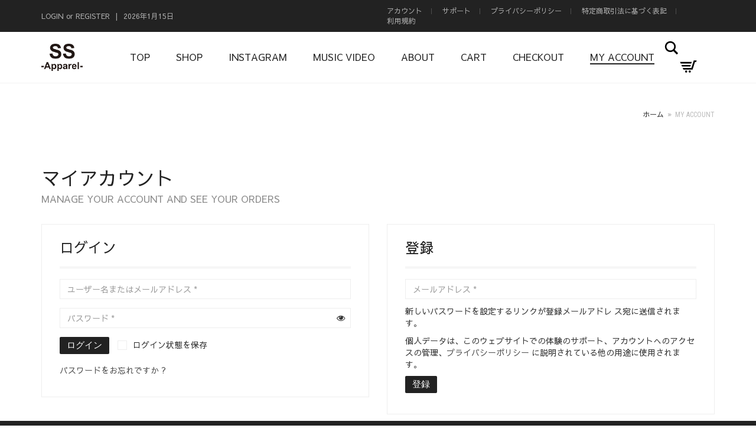

--- FILE ---
content_type: text/html; charset=UTF-8
request_url: https://sproutstreetapparel.com/my-account/
body_size: 63358
content:
<!DOCTYPE html>
<html dir="ltr" lang="ja" prefix="og: https://ogp.me/ns#">
<head>
	<meta charset="UTF-8">
	<meta http-equiv="X-UA-Compatible" content="IE=edge">
	<meta name="viewport" content="width=device-width, initial-scale=1">
					<script>document.documentElement.className = document.documentElement.className + ' yes-js js_active js'</script>
				<title>My Account | Sprout Street Apparel</title>

		<!-- All in One SEO 4.4.7.1 - aioseo.com -->
		<meta name="robots" content="noindex, max-image-preview:large" />
		<link rel="canonical" href="https://sproutstreetapparel.com/my-account/" />
		<meta name="generator" content="All in One SEO (AIOSEO) 4.4.7.1" />
		<meta property="og:locale" content="ja_JP" />
		<meta property="og:site_name" content="Sprout Street Apparel | スプラウトダンススタジオが立ち上げたストリートアパレルブランド" />
		<meta property="og:type" content="article" />
		<meta property="og:title" content="My Account | Sprout Street Apparel" />
		<meta property="og:url" content="https://sproutstreetapparel.com/my-account/" />
		<meta property="article:published_time" content="2016-11-23T18:49:29+00:00" />
		<meta property="article:modified_time" content="2016-11-23T18:49:29+00:00" />
		<meta name="twitter:card" content="summary" />
		<meta name="twitter:title" content="My Account | Sprout Street Apparel" />
		<!-- All in One SEO -->

<link rel='dns-prefetch' href='//fonts.googleapis.com' />
<link rel="alternate" type="application/rss+xml" title="Sprout Street Apparel &raquo; フィード" href="https://sproutstreetapparel.com/feed/" />
<link rel="alternate" type="application/rss+xml" title="Sprout Street Apparel &raquo; コメントフィード" href="https://sproutstreetapparel.com/comments/feed/" />
<link rel="alternate" type="application/rss+xml" title="Sprout Street Apparel &raquo; My Account のコメントのフィード" href="https://sproutstreetapparel.com/my-account/feed/" />

    <meta property="og:type" content="article"/>
    <meta property="og:title" content="My Account"/>
    <meta property="og:url" content="https://sproutstreetapparel.com/my-account/"/>
    <meta property="og:site_name" content="Sprout Street Apparel"/>

	
	<script type="text/javascript">
window._wpemojiSettings = {"baseUrl":"https:\/\/s.w.org\/images\/core\/emoji\/14.0.0\/72x72\/","ext":".png","svgUrl":"https:\/\/s.w.org\/images\/core\/emoji\/14.0.0\/svg\/","svgExt":".svg","source":{"concatemoji":"https:\/\/sproutstreetapparel.com\/wp-includes\/js\/wp-emoji-release.min.js?ver=6.2.8"}};
/*! This file is auto-generated */
!function(e,a,t){var n,r,o,i=a.createElement("canvas"),p=i.getContext&&i.getContext("2d");function s(e,t){p.clearRect(0,0,i.width,i.height),p.fillText(e,0,0);e=i.toDataURL();return p.clearRect(0,0,i.width,i.height),p.fillText(t,0,0),e===i.toDataURL()}function c(e){var t=a.createElement("script");t.src=e,t.defer=t.type="text/javascript",a.getElementsByTagName("head")[0].appendChild(t)}for(o=Array("flag","emoji"),t.supports={everything:!0,everythingExceptFlag:!0},r=0;r<o.length;r++)t.supports[o[r]]=function(e){if(p&&p.fillText)switch(p.textBaseline="top",p.font="600 32px Arial",e){case"flag":return s("\ud83c\udff3\ufe0f\u200d\u26a7\ufe0f","\ud83c\udff3\ufe0f\u200b\u26a7\ufe0f")?!1:!s("\ud83c\uddfa\ud83c\uddf3","\ud83c\uddfa\u200b\ud83c\uddf3")&&!s("\ud83c\udff4\udb40\udc67\udb40\udc62\udb40\udc65\udb40\udc6e\udb40\udc67\udb40\udc7f","\ud83c\udff4\u200b\udb40\udc67\u200b\udb40\udc62\u200b\udb40\udc65\u200b\udb40\udc6e\u200b\udb40\udc67\u200b\udb40\udc7f");case"emoji":return!s("\ud83e\udef1\ud83c\udffb\u200d\ud83e\udef2\ud83c\udfff","\ud83e\udef1\ud83c\udffb\u200b\ud83e\udef2\ud83c\udfff")}return!1}(o[r]),t.supports.everything=t.supports.everything&&t.supports[o[r]],"flag"!==o[r]&&(t.supports.everythingExceptFlag=t.supports.everythingExceptFlag&&t.supports[o[r]]);t.supports.everythingExceptFlag=t.supports.everythingExceptFlag&&!t.supports.flag,t.DOMReady=!1,t.readyCallback=function(){t.DOMReady=!0},t.supports.everything||(n=function(){t.readyCallback()},a.addEventListener?(a.addEventListener("DOMContentLoaded",n,!1),e.addEventListener("load",n,!1)):(e.attachEvent("onload",n),a.attachEvent("onreadystatechange",function(){"complete"===a.readyState&&t.readyCallback()})),(e=t.source||{}).concatemoji?c(e.concatemoji):e.wpemoji&&e.twemoji&&(c(e.twemoji),c(e.wpemoji)))}(window,document,window._wpemojiSettings);
</script>
<style type="text/css">
img.wp-smiley,
img.emoji {
	display: inline !important;
	border: none !important;
	box-shadow: none !important;
	height: 1em !important;
	width: 1em !important;
	margin: 0 0.07em !important;
	vertical-align: -0.1em !important;
	background: none !important;
	padding: 0 !important;
}
</style>
	    <style>
    .laborator-admin-bar-menu {
        position: relative !important;
        display: inline-block;
        width: 16px !important;
        height: 16px !important;
        background: url(https://sproutstreetapparel.com/wp-content/themes/aurum/assets/images/laborator-icon.png) no-repeat 0px 0px !important;
        background-size: 16px !important;
        margin-right: 8px !important;
        top: 3px !important;
    }

    .rtl .laborator-admin-bar-menu {
        margin-right: 0 !important;
        margin-left: 8px !important;
    }

    #wp-admin-bar-laborator-options:hover .laborator-admin-bar-menu {
        background-position: 0 -32px !important;
    }

    .laborator-admin-bar-menu:before {
        display: none !important;
    }

    #toplevel_page_laborator_options .wp-menu-image {
        background: url(https://sproutstreetapparel.com/wp-content/themes/aurum/assets/images/laborator-icon.png) no-repeat 11px 8px !important;
        background-size: 16px !important;
    }

    #toplevel_page_laborator_options .wp-menu-image:before {
        display: none;
    }

    #toplevel_page_laborator_options .wp-menu-image img {
        display: none;
    }

    #toplevel_page_laborator_options:hover .wp-menu-image, #toplevel_page_laborator_options.wp-has-current-submenu .wp-menu-image {
        background-position: 11px -24px !important;
    }
    </style><link rel='stylesheet' id='wc-square-cart-checkout-block-css' href='https://sproutstreetapparel.com/wp-content/plugins/woocommerce-square/assets/css/frontend/wc-square-cart-checkout-blocks.min.css?ver=4.2.1' type='text/css' media='all' />
<link rel='stylesheet' id='jquery.prettyphoto-css' href='https://sproutstreetapparel.com/wp-content/plugins/wp-video-lightbox/css/prettyPhoto.css?ver=6.2.8' type='text/css' media='all' />
<link rel='stylesheet' id='video-lightbox-css' href='https://sproutstreetapparel.com/wp-content/plugins/wp-video-lightbox/wp-video-lightbox.css?ver=6.2.8' type='text/css' media='all' />
<link rel='stylesheet' id='sbi_styles-css' href='https://sproutstreetapparel.com/wp-content/plugins/instagram-feed/css/sbi-styles.min.css?ver=6.9.1' type='text/css' media='all' />
<link rel='stylesheet' id='layerslider-css' href='https://sproutstreetapparel.com/wp-content/plugins/LayerSlider/assets/static/layerslider/css/layerslider.css?ver=7.8.0' type='text/css' media='all' />
<link rel='stylesheet' id='wp-block-library-css' href='https://sproutstreetapparel.com/wp-includes/css/dist/block-library/style.min.css?ver=6.2.8' type='text/css' media='all' />
<link rel='stylesheet' id='jquery-selectBox-css' href='https://sproutstreetapparel.com/wp-content/plugins/yith-woocommerce-wishlist/assets/css/jquery.selectBox.css?ver=1.2.0' type='text/css' media='all' />
<link rel='stylesheet' id='yith-wcwl-font-awesome-css' href='https://sproutstreetapparel.com/wp-content/plugins/yith-woocommerce-wishlist/assets/css/font-awesome.css?ver=4.7.0' type='text/css' media='all' />
<link rel='stylesheet' id='woocommerce_prettyPhoto_css-css' href='//sproutstreetapparel.com/wp-content/plugins/woocommerce/assets/css/prettyPhoto.css?ver=3.1.6' type='text/css' media='all' />
<link rel='stylesheet' id='yith-wcwl-main-css' href='https://sproutstreetapparel.com/wp-content/plugins/yith-woocommerce-wishlist/assets/css/style.css?ver=3.26.0' type='text/css' media='all' />
<style id='yith-wcwl-main-inline-css' type='text/css'>
.yith-wcwl-share li a{color: #FFFFFF;}.yith-wcwl-share li a:hover{color: #FFFFFF;}.yith-wcwl-share a.twitter{background: #45AFE2; background-color: #45AFE2;}.yith-wcwl-share a.twitter:hover{background: #595A5A; background-color: #595A5A;}
</style>
<link rel='stylesheet' id='classic-theme-styles-css' href='https://sproutstreetapparel.com/wp-includes/css/classic-themes.min.css?ver=6.2.8' type='text/css' media='all' />
<style id='global-styles-inline-css' type='text/css'>
body{--wp--preset--color--black: #000000;--wp--preset--color--cyan-bluish-gray: #abb8c3;--wp--preset--color--white: #ffffff;--wp--preset--color--pale-pink: #f78da7;--wp--preset--color--vivid-red: #cf2e2e;--wp--preset--color--luminous-vivid-orange: #ff6900;--wp--preset--color--luminous-vivid-amber: #fcb900;--wp--preset--color--light-green-cyan: #7bdcb5;--wp--preset--color--vivid-green-cyan: #00d084;--wp--preset--color--pale-cyan-blue: #8ed1fc;--wp--preset--color--vivid-cyan-blue: #0693e3;--wp--preset--color--vivid-purple: #9b51e0;--wp--preset--gradient--vivid-cyan-blue-to-vivid-purple: linear-gradient(135deg,rgba(6,147,227,1) 0%,rgb(155,81,224) 100%);--wp--preset--gradient--light-green-cyan-to-vivid-green-cyan: linear-gradient(135deg,rgb(122,220,180) 0%,rgb(0,208,130) 100%);--wp--preset--gradient--luminous-vivid-amber-to-luminous-vivid-orange: linear-gradient(135deg,rgba(252,185,0,1) 0%,rgba(255,105,0,1) 100%);--wp--preset--gradient--luminous-vivid-orange-to-vivid-red: linear-gradient(135deg,rgba(255,105,0,1) 0%,rgb(207,46,46) 100%);--wp--preset--gradient--very-light-gray-to-cyan-bluish-gray: linear-gradient(135deg,rgb(238,238,238) 0%,rgb(169,184,195) 100%);--wp--preset--gradient--cool-to-warm-spectrum: linear-gradient(135deg,rgb(74,234,220) 0%,rgb(151,120,209) 20%,rgb(207,42,186) 40%,rgb(238,44,130) 60%,rgb(251,105,98) 80%,rgb(254,248,76) 100%);--wp--preset--gradient--blush-light-purple: linear-gradient(135deg,rgb(255,206,236) 0%,rgb(152,150,240) 100%);--wp--preset--gradient--blush-bordeaux: linear-gradient(135deg,rgb(254,205,165) 0%,rgb(254,45,45) 50%,rgb(107,0,62) 100%);--wp--preset--gradient--luminous-dusk: linear-gradient(135deg,rgb(255,203,112) 0%,rgb(199,81,192) 50%,rgb(65,88,208) 100%);--wp--preset--gradient--pale-ocean: linear-gradient(135deg,rgb(255,245,203) 0%,rgb(182,227,212) 50%,rgb(51,167,181) 100%);--wp--preset--gradient--electric-grass: linear-gradient(135deg,rgb(202,248,128) 0%,rgb(113,206,126) 100%);--wp--preset--gradient--midnight: linear-gradient(135deg,rgb(2,3,129) 0%,rgb(40,116,252) 100%);--wp--preset--duotone--dark-grayscale: url('#wp-duotone-dark-grayscale');--wp--preset--duotone--grayscale: url('#wp-duotone-grayscale');--wp--preset--duotone--purple-yellow: url('#wp-duotone-purple-yellow');--wp--preset--duotone--blue-red: url('#wp-duotone-blue-red');--wp--preset--duotone--midnight: url('#wp-duotone-midnight');--wp--preset--duotone--magenta-yellow: url('#wp-duotone-magenta-yellow');--wp--preset--duotone--purple-green: url('#wp-duotone-purple-green');--wp--preset--duotone--blue-orange: url('#wp-duotone-blue-orange');--wp--preset--font-size--small: 13px;--wp--preset--font-size--medium: 20px;--wp--preset--font-size--large: 36px;--wp--preset--font-size--x-large: 42px;--wp--preset--spacing--20: 0.44rem;--wp--preset--spacing--30: 0.67rem;--wp--preset--spacing--40: 1rem;--wp--preset--spacing--50: 1.5rem;--wp--preset--spacing--60: 2.25rem;--wp--preset--spacing--70: 3.38rem;--wp--preset--spacing--80: 5.06rem;--wp--preset--shadow--natural: 6px 6px 9px rgba(0, 0, 0, 0.2);--wp--preset--shadow--deep: 12px 12px 50px rgba(0, 0, 0, 0.4);--wp--preset--shadow--sharp: 6px 6px 0px rgba(0, 0, 0, 0.2);--wp--preset--shadow--outlined: 6px 6px 0px -3px rgba(255, 255, 255, 1), 6px 6px rgba(0, 0, 0, 1);--wp--preset--shadow--crisp: 6px 6px 0px rgba(0, 0, 0, 1);}:where(.is-layout-flex){gap: 0.5em;}body .is-layout-flow > .alignleft{float: left;margin-inline-start: 0;margin-inline-end: 2em;}body .is-layout-flow > .alignright{float: right;margin-inline-start: 2em;margin-inline-end: 0;}body .is-layout-flow > .aligncenter{margin-left: auto !important;margin-right: auto !important;}body .is-layout-constrained > .alignleft{float: left;margin-inline-start: 0;margin-inline-end: 2em;}body .is-layout-constrained > .alignright{float: right;margin-inline-start: 2em;margin-inline-end: 0;}body .is-layout-constrained > .aligncenter{margin-left: auto !important;margin-right: auto !important;}body .is-layout-constrained > :where(:not(.alignleft):not(.alignright):not(.alignfull)){max-width: var(--wp--style--global--content-size);margin-left: auto !important;margin-right: auto !important;}body .is-layout-constrained > .alignwide{max-width: var(--wp--style--global--wide-size);}body .is-layout-flex{display: flex;}body .is-layout-flex{flex-wrap: wrap;align-items: center;}body .is-layout-flex > *{margin: 0;}:where(.wp-block-columns.is-layout-flex){gap: 2em;}.has-black-color{color: var(--wp--preset--color--black) !important;}.has-cyan-bluish-gray-color{color: var(--wp--preset--color--cyan-bluish-gray) !important;}.has-white-color{color: var(--wp--preset--color--white) !important;}.has-pale-pink-color{color: var(--wp--preset--color--pale-pink) !important;}.has-vivid-red-color{color: var(--wp--preset--color--vivid-red) !important;}.has-luminous-vivid-orange-color{color: var(--wp--preset--color--luminous-vivid-orange) !important;}.has-luminous-vivid-amber-color{color: var(--wp--preset--color--luminous-vivid-amber) !important;}.has-light-green-cyan-color{color: var(--wp--preset--color--light-green-cyan) !important;}.has-vivid-green-cyan-color{color: var(--wp--preset--color--vivid-green-cyan) !important;}.has-pale-cyan-blue-color{color: var(--wp--preset--color--pale-cyan-blue) !important;}.has-vivid-cyan-blue-color{color: var(--wp--preset--color--vivid-cyan-blue) !important;}.has-vivid-purple-color{color: var(--wp--preset--color--vivid-purple) !important;}.has-black-background-color{background-color: var(--wp--preset--color--black) !important;}.has-cyan-bluish-gray-background-color{background-color: var(--wp--preset--color--cyan-bluish-gray) !important;}.has-white-background-color{background-color: var(--wp--preset--color--white) !important;}.has-pale-pink-background-color{background-color: var(--wp--preset--color--pale-pink) !important;}.has-vivid-red-background-color{background-color: var(--wp--preset--color--vivid-red) !important;}.has-luminous-vivid-orange-background-color{background-color: var(--wp--preset--color--luminous-vivid-orange) !important;}.has-luminous-vivid-amber-background-color{background-color: var(--wp--preset--color--luminous-vivid-amber) !important;}.has-light-green-cyan-background-color{background-color: var(--wp--preset--color--light-green-cyan) !important;}.has-vivid-green-cyan-background-color{background-color: var(--wp--preset--color--vivid-green-cyan) !important;}.has-pale-cyan-blue-background-color{background-color: var(--wp--preset--color--pale-cyan-blue) !important;}.has-vivid-cyan-blue-background-color{background-color: var(--wp--preset--color--vivid-cyan-blue) !important;}.has-vivid-purple-background-color{background-color: var(--wp--preset--color--vivid-purple) !important;}.has-black-border-color{border-color: var(--wp--preset--color--black) !important;}.has-cyan-bluish-gray-border-color{border-color: var(--wp--preset--color--cyan-bluish-gray) !important;}.has-white-border-color{border-color: var(--wp--preset--color--white) !important;}.has-pale-pink-border-color{border-color: var(--wp--preset--color--pale-pink) !important;}.has-vivid-red-border-color{border-color: var(--wp--preset--color--vivid-red) !important;}.has-luminous-vivid-orange-border-color{border-color: var(--wp--preset--color--luminous-vivid-orange) !important;}.has-luminous-vivid-amber-border-color{border-color: var(--wp--preset--color--luminous-vivid-amber) !important;}.has-light-green-cyan-border-color{border-color: var(--wp--preset--color--light-green-cyan) !important;}.has-vivid-green-cyan-border-color{border-color: var(--wp--preset--color--vivid-green-cyan) !important;}.has-pale-cyan-blue-border-color{border-color: var(--wp--preset--color--pale-cyan-blue) !important;}.has-vivid-cyan-blue-border-color{border-color: var(--wp--preset--color--vivid-cyan-blue) !important;}.has-vivid-purple-border-color{border-color: var(--wp--preset--color--vivid-purple) !important;}.has-vivid-cyan-blue-to-vivid-purple-gradient-background{background: var(--wp--preset--gradient--vivid-cyan-blue-to-vivid-purple) !important;}.has-light-green-cyan-to-vivid-green-cyan-gradient-background{background: var(--wp--preset--gradient--light-green-cyan-to-vivid-green-cyan) !important;}.has-luminous-vivid-amber-to-luminous-vivid-orange-gradient-background{background: var(--wp--preset--gradient--luminous-vivid-amber-to-luminous-vivid-orange) !important;}.has-luminous-vivid-orange-to-vivid-red-gradient-background{background: var(--wp--preset--gradient--luminous-vivid-orange-to-vivid-red) !important;}.has-very-light-gray-to-cyan-bluish-gray-gradient-background{background: var(--wp--preset--gradient--very-light-gray-to-cyan-bluish-gray) !important;}.has-cool-to-warm-spectrum-gradient-background{background: var(--wp--preset--gradient--cool-to-warm-spectrum) !important;}.has-blush-light-purple-gradient-background{background: var(--wp--preset--gradient--blush-light-purple) !important;}.has-blush-bordeaux-gradient-background{background: var(--wp--preset--gradient--blush-bordeaux) !important;}.has-luminous-dusk-gradient-background{background: var(--wp--preset--gradient--luminous-dusk) !important;}.has-pale-ocean-gradient-background{background: var(--wp--preset--gradient--pale-ocean) !important;}.has-electric-grass-gradient-background{background: var(--wp--preset--gradient--electric-grass) !important;}.has-midnight-gradient-background{background: var(--wp--preset--gradient--midnight) !important;}.has-small-font-size{font-size: var(--wp--preset--font-size--small) !important;}.has-medium-font-size{font-size: var(--wp--preset--font-size--medium) !important;}.has-large-font-size{font-size: var(--wp--preset--font-size--large) !important;}.has-x-large-font-size{font-size: var(--wp--preset--font-size--x-large) !important;}
.wp-block-navigation a:where(:not(.wp-element-button)){color: inherit;}
:where(.wp-block-columns.is-layout-flex){gap: 2em;}
.wp-block-pullquote{font-size: 1.5em;line-height: 1.6;}
</style>
<link rel='stylesheet' id='contact-form-7-css' href='https://sproutstreetapparel.com/wp-content/plugins/contact-form-7/includes/css/styles.css?ver=5.8.7' type='text/css' media='all' />
<link rel='stylesheet' id='woo-stickers-by-webline-css' href='https://sproutstreetapparel.com/wp-content/plugins/woo-stickers-by-webline/public/css/woo-stickers-by-webline-public.css?ver=1.2.7' type='text/css' media='all' />
<link rel='stylesheet' id='select2-css' href='https://sproutstreetapparel.com/wp-content/plugins/woocommerce/assets/css/select2.css?ver=8.2.4' type='text/css' media='all' />
<style id='woocommerce-inline-inline-css' type='text/css'>
.woocommerce form .form-row .required { visibility: visible; }
</style>
<link rel='stylesheet' id='icons-fontawesome-css' href='https://sproutstreetapparel.com/wp-content/themes/aurum/assets/css/fonts/font-awesome/css/font-awesome.min.css' type='text/css' media='all' />
<link rel='stylesheet' id='icons-aurum-css' href='https://sproutstreetapparel.com/wp-content/themes/aurum/assets/css/fonts/aurum-icons/font-icons.css' type='text/css' media='all' />
<link rel='stylesheet' id='bootstrap-css' href='https://sproutstreetapparel.com/wp-content/themes/aurum/assets/css/bootstrap.css?ver=3.23' type='text/css' media='all' />
<link rel='stylesheet' id='aurum-main-css' href='https://sproutstreetapparel.com/wp-content/themes/aurum/assets/css/aurum.css?ver=3.23' type='text/css' media='all' />
<link rel='stylesheet' id='style-css' href='https://sproutstreetapparel.com/wp-content/themes/aurum/style.css?ver=3.23' type='text/css' media='all' />
<link rel='stylesheet' id='primary-font-css' href='https://fonts.googleapis.com/css?family=Sawarabi+Gothic&#038;display=swap&#038;subset=latin&#038;ver=6.2.8' type='text/css' media='all' />
<link rel='stylesheet' id='heading-font-css' href='https://fonts.googleapis.com/css?family=Roboto+Condensed%3A300italic%2C400italic%2C700italic%2C300%2C400%2C700&#038;ver=6.2.8' type='text/css' media='all' />
<link rel='stylesheet' id='pwb-styles-frontend-css' href='https://sproutstreetapparel.com/wp-content/plugins/perfect-woocommerce-brands/build/frontend/css/style.css?ver=3.5.5' type='text/css' media='all' />
<link rel='stylesheet' id='edit_account_jp4wc-css' href='https://sproutstreetapparel.com/wp-content/plugins/woocommerce-for-japan/assets/css/edit-account-jp4wc.css?ver=2.6.43' type='text/css' media='all' />
    <script type="text/javascript">
		var ajaxurl = ajaxurl || 'https://sproutstreetapparel.com/wp-admin/admin-ajax.php';
    </script><script type='text/javascript' src='https://sproutstreetapparel.com/wp-includes/js/jquery/jquery.min.js?ver=3.6.4' id='jquery-core-js'></script>
<script type='text/javascript' src='https://sproutstreetapparel.com/wp-includes/js/jquery/jquery-migrate.min.js?ver=3.4.0' id='jquery-migrate-js'></script>
<script type='text/javascript' src='https://sproutstreetapparel.com/wp-content/plugins/wp-video-lightbox/js/jquery.prettyPhoto.js?ver=3.1.6' id='jquery.prettyphoto-js'></script>
<script type='text/javascript' id='video-lightbox-js-extra'>
/* <![CDATA[ */
var vlpp_vars = {"prettyPhoto_rel":"wp-video-lightbox","animation_speed":"fast","slideshow":"5000","autoplay_slideshow":"false","opacity":"0.80","show_title":"true","allow_resize":"true","allow_expand":"true","default_width":"640","default_height":"480","counter_separator_label":"\/","theme":"pp_default","horizontal_padding":"20","hideflash":"false","wmode":"opaque","autoplay":"false","modal":"false","deeplinking":"false","overlay_gallery":"true","overlay_gallery_max":"30","keyboard_shortcuts":"true","ie6_fallback":"true"};
/* ]]> */
</script>
<script type='text/javascript' src='https://sproutstreetapparel.com/wp-content/plugins/wp-video-lightbox/js/video-lightbox.js?ver=3.1.6' id='video-lightbox-js'></script>
<script type='text/javascript' src='https://sproutstreetapparel.com/wp-content/plugins/woo-stickers-by-webline/public/js/woo-stickers-by-webline-public.js?ver=1.2.7' id='woo-stickers-by-webline-js'></script>
<script type='text/javascript' src='https://sproutstreetapparel.com/wp-content/plugins/woocommerce/assets/js/jquery-blockui/jquery.blockUI.min.js?ver=2.7.0-wc.8.2.4' id='jquery-blockui-js'></script>
<script type='text/javascript' id='wc-add-to-cart-js-extra'>
/* <![CDATA[ */
var wc_add_to_cart_params = {"ajax_url":"\/wp-admin\/admin-ajax.php","wc_ajax_url":"\/?wc-ajax=%%endpoint%%","i18n_view_cart":"\u304a\u8cb7\u3044\u7269\u30ab\u30b4\u3092\u8868\u793a","cart_url":"https:\/\/sproutstreetapparel.com\/cart\/","is_cart":"","cart_redirect_after_add":"no"};
/* ]]> */
</script>
<script type='text/javascript' src='https://sproutstreetapparel.com/wp-content/plugins/woocommerce/assets/js/frontend/add-to-cart.min.js?ver=8.2.4' id='wc-add-to-cart-js'></script>
<script type='text/javascript' src='https://sproutstreetapparel.com/wp-content/plugins/js_composer/assets/js/vendors/woocommerce-add-to-cart.js?ver=7.0' id='vc_woocommerce-add-to-cart-js-js'></script>
<script type='text/javascript' id='WCPAY_ASSETS-js-extra'>
/* <![CDATA[ */
var wcpayAssets = {"url":"https:\/\/sproutstreetapparel.com\/wp-content\/plugins\/woocommerce-payments\/dist\/"};
/* ]]> */
</script>
<script></script><meta name="generator" content="Powered by LayerSlider 7.8.0 - Build Heros, Sliders, and Popups. Create Animations and Beautiful, Rich Web Content as Easy as Never Before on WordPress." />
<!-- LayerSlider updates and docs at: https://layerslider.com -->
<link rel="https://api.w.org/" href="https://sproutstreetapparel.com/wp-json/" /><link rel="alternate" type="application/json" href="https://sproutstreetapparel.com/wp-json/wp/v2/pages/7" /><link rel="EditURI" type="application/rsd+xml" title="RSD" href="https://sproutstreetapparel.com/xmlrpc.php?rsd" />
<link rel="wlwmanifest" type="application/wlwmanifest+xml" href="https://sproutstreetapparel.com/wp-includes/wlwmanifest.xml" />
<meta name="generator" content="WordPress 6.2.8" />
<meta name="generator" content="WooCommerce 8.2.4" />
<link rel='shortlink' href='https://sproutstreetapparel.com/?p=7' />
<link rel="alternate" type="application/json+oembed" href="https://sproutstreetapparel.com/wp-json/oembed/1.0/embed?url=https%3A%2F%2Fsproutstreetapparel.com%2Fmy-account%2F" />
<link rel="alternate" type="text/xml+oembed" href="https://sproutstreetapparel.com/wp-json/oembed/1.0/embed?url=https%3A%2F%2Fsproutstreetapparel.com%2Fmy-account%2F&#038;format=xml" />
<script>
            WP_VIDEO_LIGHTBOX_VERSION="1.9.10";
            WP_VID_LIGHTBOX_URL="https://sproutstreetapparel.com/wp-content/plugins/wp-video-lightbox";
                        function wpvl_paramReplace(name, string, value) {
                // Find the param with regex
                // Grab the first character in the returned string (should be ? or &)
                // Replace our href string with our new value, passing on the name and delimeter

                var re = new RegExp("[\?&]" + name + "=([^&#]*)");
                var matches = re.exec(string);
                var newString;

                if (matches === null) {
                    // if there are no params, append the parameter
                    newString = string + '?' + name + '=' + value;
                } else {
                    var delimeter = matches[0].charAt(0);
                    newString = string.replace(re, delimeter + name + "=" + value);
                }
                return newString;
            }
            </script>        <!-- Favicons -->
		            <link rel="shortcut icon" href="//sproutstreetapparel.com/wp-content/uploads/2020/02/ss_logo_mini.png">
				            <link rel="apple-touch-icon" href="//sproutstreetapparel.com/wp-content/uploads/2020/02/ss_logo_mini.png">
            <link rel="apple-touch-icon" sizes="180x180" href="//sproutstreetapparel.com/wp-content/uploads/2020/02/ss_logo_mini.png">
				        <style>
            h1, h2, h3, h4, h5, h6,
            .up,
            .to-uppercase,
            .breadcrumb,
            .tooltip-inner,
            .header-menu .lab-mini-cart .cart_list li .product-details a span,
            .header-menu .lab-mini-cart .cart_list li .product-details .quantity,
            .header-menu .lab-mini-cart .total,
            header.site-header ul.nav li a,
            header.site-header div.nav > ul li a,
            header.mobile-menu div.mobile-menu > ul li,
            header.mobile-menu ul.mobile-menu li,
            .chosen-container .chosen-results li,
            .search .search-results-list .search-results li .post-details .meta,
            .sidebar .sidebar-entry.widget_shopping_cart .total strong,
            .top-menu--cart-totals,
            .top-menu--link,
            .top-menu--widget-current-date,
            .top-menu--widget-menu .menu li,
            .top-menu--widget-wpml-currency-switcher .wcml-dropdown,
            .top-menu--widget-wpml-language-switcher .wpml-ls-legacy-list-horizontal li a,
            .sidebar .sidebar-entry ul li,
            #yith-wcwl-popup-message,
            .shop-empty-cart-page .cart-empty-title p a,
            .header-menu .lab-mini-cart .cart_list li.empty,
            .search .search-header .tabs a,
            .banner .button_outer .button_inner .banner-content strong,
            .banner .button_outer .button_inner .banner-content span,
            .sidebar .sidebar-entry ul li,
            .page-container .wpb_content_element.lab_wpb_testimonials .testimonials-inner .testimonial-entry .testimonial-blockquote cite,
            .woocommerce #place_order,
            .woocommerce .coupon-form .coupon .woocommerce-error,
            .woocommerce .coupon-form .coupon .woocommerce-info,
            .woocommerce .coupon-form .coupon .woocommerce-message,
            .woocommerce .cross-sells .product-item .product-link .button,
            .woocommerce .products .product .item-info a[data-product_id].is-textual,
            .woocommerce .single-product .product-type-external .cart .single_add_to_cart_button,
            .woocommerce .summary form.cart .button,
            .woocommerce .woocommerce-cart-form table.wishlist_table tbody tr td.product-add-to-cart .button,
            .woocommerce .woocommerce-cart-form table.wishlist_table thead tr td.product-add-to-cart .button,
            .woocommerce .woocommerce-cart-form table.wishlist_table thead tr th,
            .woocommerce .woocommerce-order-details .order-again .button,
            .woocommerce-breadcrumb,
            .woocommerce .icon-button .title,
            .woocommerce .woocommerce-cart-form .shop_table td .name,
            .woocommerce .shop_attributes td,
            .woocommerce .shop_attributes th,
            .woocommerce .summary form.cart .variations .label,
            .woocommerce .summary form.cart .reset_variations,
            .woocommerce .woocommerce-cart-form .shop_table th,
            .woocommerce #order_review .shop_table tr td,
            .woocommerce #order_review .shop_table tr th,
            .woocommerce .cart_totals .shop_table tr td,
            .woocommerce .cart_totals .shop_table tr th,
            .woocommerce .woocommerce-MyAccount-links {
                text-transform: uppercase;
            }
        </style>
		<style id="theme-custom-css">
body {}
</style>	<noscript><style>.woocommerce-product-gallery{ opacity: 1 !important; }</style></noscript>
	<meta name="generator" content="Powered by WPBakery Page Builder - drag and drop page builder for WordPress."/>
<style id="theme-fonts-css">        .primary-font, body, div, div *, p {        font-family: 'Sawarabi Gothic', sans-serif;        }</style><noscript><style> .wpb_animate_when_almost_visible { opacity: 1; }</style></noscript><style id="wpforms-css-vars-root">
				:root {
					--wpforms-field-border-radius: 3px;
--wpforms-field-background-color: #ffffff;
--wpforms-field-border-color: rgba( 0, 0, 0, 0.25 );
--wpforms-field-text-color: rgba( 0, 0, 0, 0.7 );
--wpforms-label-color: rgba( 0, 0, 0, 0.85 );
--wpforms-label-sublabel-color: rgba( 0, 0, 0, 0.55 );
--wpforms-label-error-color: #d63637;
--wpforms-button-border-radius: 3px;
--wpforms-button-background-color: #066aab;
--wpforms-button-text-color: #ffffff;
--wpforms-field-size-input-height: 43px;
--wpforms-field-size-input-spacing: 15px;
--wpforms-field-size-font-size: 16px;
--wpforms-field-size-line-height: 19px;
--wpforms-field-size-padding-h: 14px;
--wpforms-field-size-checkbox-size: 16px;
--wpforms-field-size-sublabel-spacing: 5px;
--wpforms-field-size-icon-size: 1;
--wpforms-label-size-font-size: 16px;
--wpforms-label-size-line-height: 19px;
--wpforms-label-size-sublabel-font-size: 14px;
--wpforms-label-size-sublabel-line-height: 17px;
--wpforms-button-size-font-size: 17px;
--wpforms-button-size-height: 41px;
--wpforms-button-size-padding-h: 15px;
--wpforms-button-size-margin-top: 10px;

				}
			</style></head>
	<body class="page-template-default page page-id-7 theme-aurum woocommerce-account woocommerce-page woocommerce-no-js wpb-js-composer js-comp-ver-7.0 vc_responsive">
		
		<header class="site-header header-type-1 sticky">

	<div class="top-menu top-menu--dark top-menu--columns-2">
	
	<div class="container">
		
		<div class="row">
		
						<div class="col">
				
				<div class="top-menu--widget top-menu--widget-account-links-and-date"><a href="https://sproutstreetapparel.com/my-account/" class="top-menu--link">Login</a> or <a href="https://sproutstreetapparel.com/my-account/" class="top-menu--link">Register</a><span class="top-menu--separator">|</span><span class="top-menu--date">2026年1月15日</span></div>				
			</div>
						
						<div class="col right">
				
				<div class="top-menu--widget top-menu--widget-menu"><div class="menu-help-container"><ul id="menu-help" class="menu"><li id="menu-item-1722" class="menu-item menu-item-type-custom menu-item-object-custom menu-item-has-children menu-item-1722"><a href="#">アカウント</a>
<ul class="sub-menu">
	<li id="menu-item-1723" class="menu-item menu-item-type-custom menu-item-object-custom menu-item-1723"><a href="https://sproutstreetapparel.com/orders/">ご注文を見る</a></li>
	<li id="menu-item-1724" class="menu-item menu-item-type-custom menu-item-object-custom menu-item-1724"><a href="https://sproutstreetapparel.com/edit-address/">住所の編集</a></li>
	<li id="menu-item-1725" class="menu-item menu-item-type-custom menu-item-object-custom menu-item-1725"><a href="https://sproutstreetapparel.com/edit-account/">アカウント編集</a></li>
	<li id="menu-item-1727" class="menu-item menu-item-type-custom menu-item-object-custom menu-item-1727"><a href="https://sproutstreetapparel.com/lost-password/">パスワードを忘れた</a></li>
</ul>
</li>
<li id="menu-item-1534" class="menu-item menu-item-type-custom menu-item-object-custom menu-item-has-children menu-item-1534"><a href="#">サポート</a>
<ul class="sub-menu">
	<li id="menu-item-1721" class="menu-item menu-item-type-post_type menu-item-object-page menu-item-1721"><a href="https://sproutstreetapparel.com/contact/">お問い合せ</a></li>
</ul>
</li>
<li id="menu-item-1734" class="menu-item menu-item-type-post_type menu-item-object-page menu-item-privacy-policy menu-item-1734"><a rel="privacy-policy" href="https://sproutstreetapparel.com/privacy-policy/">プライバシーポリシー</a></li>
<li id="menu-item-2330" class="menu-item menu-item-type-post_type menu-item-object-page menu-item-2330"><a href="https://sproutstreetapparel.com/specified-commercial-transaction-act/">特定商取引法に基づく表記</a></li>
<li id="menu-item-2331" class="menu-item menu-item-type-post_type menu-item-object-page menu-item-2331"><a href="https://sproutstreetapparel.com/terms-conditions/">利用規約</a></li>
</ul></div></div>				
			</div>
						
		</div>
		
	</div>
	
</div>
	<div class="container">
		<div class="row">
			<div class="col-sm-12">

				<div class="header-menu">

					<div class="logo">

	<a href="https://sproutstreetapparel.com">
			<style>
			.logo-dimensions {
				min-width: 70px;
				width: 70px;
			}
		</style>
		<img src="//sproutstreetapparel.com/wp-content/uploads/2020/02/ss_apparel_logo_mini.png" class="logo-dimensions normal-logo" id="site-logo" alt="Sprout Street Apparel" width="70"
							 			 height="45.652173913043" />

				</a>
	
	
</div>
<nav class="main-menu" role="navigation">
	<ul id="menu-main-menu" class="nav"><li id="menu-item-1672" class="menu-item menu-item-type-post_type menu-item-object-page menu-item-home menu-item-1672"><a href="https://sproutstreetapparel.com/">Top</a></li>
<li id="menu-item-1607" class="menu-item menu-item-type-post_type menu-item-object-page menu-item-has-children menu-item-1607"><a href="https://sproutstreetapparel.com/shop/">Shop</a>
<ul class="sub-menu">
	<li id="menu-item-2759" class="menu-item menu-item-type-taxonomy menu-item-object-product_cat menu-item-2759"><a href="https://sproutstreetapparel.com/product-category/apparel/short-sleeve-shirts/">Tシャツ</a></li>
	<li id="menu-item-2762" class="menu-item menu-item-type-taxonomy menu-item-object-product_cat menu-item-2762"><a href="https://sproutstreetapparel.com/product-category/apparel/long-sleeve-shirts/">ロンT</a></li>
	<li id="menu-item-2760" class="menu-item menu-item-type-taxonomy menu-item-object-product_cat menu-item-2760"><a href="https://sproutstreetapparel.com/product-category/apparel/sweatshirts/">トレーナー</a></li>
	<li id="menu-item-2761" class="menu-item menu-item-type-taxonomy menu-item-object-product_cat menu-item-2761"><a href="https://sproutstreetapparel.com/product-category/apparel/hoodies/">パーカー</a></li>
	<li id="menu-item-3036" class="menu-item menu-item-type-taxonomy menu-item-object-product_cat menu-item-3036"><a href="https://sproutstreetapparel.com/product-category/apparel/other/">その他</a></li>
	<li id="menu-item-2829" class="menu-item menu-item-type-taxonomy menu-item-object-product_cat menu-item-has-children menu-item-2829"><a href="https://sproutstreetapparel.com/product-category/artist-goods/">アーティストグッズ</a>
	<ul class="sub-menu">
		<li id="menu-item-4048" class="menu-item menu-item-type-taxonomy menu-item-object-product_cat menu-item-4048"><a href="https://sproutstreetapparel.com/product-category/artist-goods/monster-cats/">Monster Cat&#8217;s</a></li>
		<li id="menu-item-4049" class="menu-item menu-item-type-taxonomy menu-item-object-product_cat menu-item-4049"><a href="https://sproutstreetapparel.com/product-category/artist-goods/monkey-banana/">Monkey Banana</a></li>
		<li id="menu-item-4050" class="menu-item menu-item-type-taxonomy menu-item-object-product_cat menu-item-4050"><a href="https://sproutstreetapparel.com/product-category/artist-goods/sunknowguyshigh/">Sun Know Guys High</a></li>
	</ul>
</li>
	<li id="menu-item-4113" class="menu-item menu-item-type-taxonomy menu-item-object-product_cat menu-item-has-children menu-item-4113"><a href="https://sproutstreetapparel.com/product-category/online-ticket/">ライブ・イベント</a>
	<ul class="sub-menu">
		<li id="menu-item-4837" class="menu-item menu-item-type-taxonomy menu-item-object-product_cat menu-item-4837"><a href="https://sproutstreetapparel.com/product-category/online-ticket/%e3%83%a9%e3%82%a4%e3%83%96/">ライブ</a></li>
		<li id="menu-item-4836" class="menu-item menu-item-type-taxonomy menu-item-object-product_cat menu-item-4836"><a href="https://sproutstreetapparel.com/product-category/online-ticket/dance-battle/">ダンスバトル</a></li>
		<li id="menu-item-4835" class="menu-item menu-item-type-taxonomy menu-item-object-product_cat menu-item-4835"><a href="https://sproutstreetapparel.com/product-category/online-ticket/dance-contest/">コンテスト</a></li>
	</ul>
</li>
</ul>
</li>
<li id="menu-item-2350" class="menu-item menu-item-type-post_type menu-item-object-page menu-item-2350"><a href="https://sproutstreetapparel.com/instagram/">Instagram</a></li>
<li id="menu-item-3659" class="menu-item menu-item-type-post_type menu-item-object-page menu-item-3659"><a href="https://sproutstreetapparel.com/music-video/">Music Video</a></li>
<li id="menu-item-2806" class="menu-item menu-item-type-post_type menu-item-object-page menu-item-2806"><a href="https://sproutstreetapparel.com/about/">About</a></li>
<li id="menu-item-1625" class="menu-item menu-item-type-post_type menu-item-object-page menu-item-1625"><a href="https://sproutstreetapparel.com/cart/">Cart</a></li>
<li id="menu-item-1626" class="menu-item menu-item-type-post_type menu-item-object-page menu-item-1626"><a href="https://sproutstreetapparel.com/checkout/">Checkout</a></li>
<li id="menu-item-1627" class="menu-item menu-item-type-post_type menu-item-object-page current-menu-item page_item page-item-7 current_page_item menu-item-1627"><a href="https://sproutstreetapparel.com/my-account/" aria-current="page">My Account</a></li>
</ul>	
	
	</nav>
					<div class="header-links">

	<ul class="header-widgets">
				<li>

			<form action="https://sproutstreetapparel.com" method="get" class="search-form" enctype="application/x-www-form-urlencoded">

				<div class="search-input-env">
					<input type="text" class="form-control search-input" name="s" placeholder="Search..." value="">
				</div>
				
				
				<a href="#" class="search-btn">
					<svg version="1.1" xmlns="http://www.w3.org/2000/svg" x="0px" y="0px"

	 width="24px" height="24px" viewBox="0 0 512 512" enable-background="new 0 0 512 512" xml:space="preserve">

<path id="search-svg" d="M460.355,421.59L353.844,315.078c20.041-27.553,31.885-61.437,31.885-98.037

	C385.729,124.934,310.793,50,218.686,50C126.58,50,51.645,124.934,51.645,217.041c0,92.106,74.936,167.041,167.041,167.041

	c34.912,0,67.352-10.773,94.184-29.158L419.945,462L460.355,421.59z M100.631,217.041c0-65.096,52.959-118.056,118.055-118.056

	c65.098,0,118.057,52.959,118.057,118.056c0,65.096-52.959,118.056-118.057,118.056C153.59,335.097,100.631,282.137,100.631,217.041

	z"/>

</svg>

					<span class="sr-only">Search</span>
				</a>

			</form>

		</li>
		
				<li>
			<a class="cart-counter hover-activated" href="https://sproutstreetapparel.com/cart/">
									<span class="badge items-count">0</span>
								
				<svg version="1.1" xmlns="http://www.w3.org/2000/svg" x="0px" y="0px"
	 width="24px" height="24px" viewBox="0 0 512 512" enable-background="new 0 0 512 512" xml:space="preserve">
<path id="cart_1-svg" d="M67.851,183.609l-17.682-40h289.744l-12.576,40H67.851z M82.271,218.277l17.461,39.498h205.084
	l12.42-39.498H82.271z M389.858,105.109l-59.18,188.166H115.231l17.627,40h227.068l59.178-188.166h29.98l12.746-40H389.858z
	 M289.925,353.109c-14.852,0-26.891,12.039-26.891,26.891s12.039,26.891,26.891,26.891s26.891-12.039,26.891-26.891
	S304.776,353.109,289.925,353.109z M201.042,353.109c-14.852,0-26.891,12.039-26.891,26.891s12.039,26.891,26.891,26.891
	s26.891-12.039,26.891-26.891S215.894,353.109,201.042,353.109z"/>
</svg>
			</a>

			<div class="woocommerce lab-mini-cart">
				<div class="cart-is-loading">Loading cart contents...</div>
			</div>
		</li>
			</ul>

</div>
				</div>

			</div>
		</div>
	</div>

	
</header>

<header class="mobile-menu sticky-mobile">

	<section class="mobile-logo">
	
		<div class="logo">

	<a href="https://sproutstreetapparel.com">
			<style>
			.logo-dimensions {
				min-width: 70px;
				width: 70px;
			}
		</style>
		<img src="//sproutstreetapparel.com/wp-content/uploads/2020/02/ss_apparel_logo_mini.png" class="logo-dimensions normal-logo" id="site-logo" alt="Sprout Street Apparel" width="70"
							 			 height="45.652173913043" />

				</a>
	
	
</div>
        <section class="cart-info">
            <a class="cart-counter cart-zero" href="https://sproutstreetapparel.com/cart/">
                <i class="cart-icon"><svg version="1.1" xmlns="http://www.w3.org/2000/svg" x="0px" y="0px"
	 width="35px" height="35px" viewBox="0 0 512 512" enable-background="new 0 0 512 512" xml:space="preserve">
<path id="cart-info-icon" d="M67.851,183.609l-17.682-40h289.744l-12.576,40H67.851z M82.271,218.277l17.461,39.498h205.084
	l12.42-39.498H82.271z M389.858,105.109l-59.18,188.166H115.231l17.627,40h227.068l59.178-188.166h29.98l12.746-40H389.858z
	 M289.925,353.109c-14.852,0-26.891,12.039-26.891,26.891s12.039,26.891,26.891,26.891s26.891-12.039,26.891-26.891
	S304.776,353.109,289.925,353.109z M201.042,353.109c-14.852,0-26.891,12.039-26.891,26.891s12.039,26.891,26.891,26.891
	s26.891-12.039,26.891-26.891S215.894,353.109,201.042,353.109z"/>
</svg>
</i>
                <strong>Cart</strong>
                <span class="badge items-count">0</span>
            </a>
        </section>
	
		<div class="mobile-toggles">
			<a class="toggle-menu" href="#">
				<svg version="1.1" xmlns="http://www.w3.org/2000/svg" x="0px" y="0px"
	 width="24px" height="24px" viewBox="0 0 512 512" enable-background="new 0 0 512 512" xml:space="preserve">
<path id="toggle-menu-svg" d="M462,163.5H50v-65h412V163.5z M462,223.5H50v65h412V223.5z M462,348.5H50v65h412V348.5z"/>
</svg>
				<span class="sr-only">Toggle Menu</span>
			</a>
		</div>

	</section>

	<section class="mobile-menu--content">
		
			
				<div class="search-site">
			
					<form action="https://sproutstreetapparel.com" method="get" class="search-form" enctype="application/x-www-form-urlencoded">

	<div class="search-input-env">
		<input type="text" class="form-control search-input" name="s" placeholder="Search..." value="">
				
		
		<button type="submit" class="btn btn-link mobile-search-button">
			<svg version="1.1" xmlns="http://www.w3.org/2000/svg" x="0px" y="0px"

	 width="24px" height="24px" viewBox="0 0 512 512" enable-background="new 0 0 512 512" xml:space="preserve">

<path id="search-svg" d="M460.355,421.59L353.844,315.078c20.041-27.553,31.885-61.437,31.885-98.037

	C385.729,124.934,310.793,50,218.686,50C126.58,50,51.645,124.934,51.645,217.041c0,92.106,74.936,167.041,167.041,167.041

	c34.912,0,67.352-10.773,94.184-29.158L419.945,462L460.355,421.59z M100.631,217.041c0-65.096,52.959-118.056,118.055-118.056

	c65.098,0,118.057,52.959,118.057,118.056c0,65.096-52.959,118.056-118.057,118.056C153.59,335.097,100.631,282.137,100.631,217.041

	z"/>

</svg>

		</button>
	</div>

</form>			
				</div>
				<ul id="menu-main-menu-1" class="mobile-menu"><li class="menu-item menu-item-type-post_type menu-item-object-page menu-item-home menu-item-1672"><a href="https://sproutstreetapparel.com/">Top</a></li>
<li class="menu-item menu-item-type-post_type menu-item-object-page menu-item-has-children menu-item-1607"><a href="https://sproutstreetapparel.com/shop/">Shop</a>
<ul class="sub-menu">
	<li class="menu-item menu-item-type-taxonomy menu-item-object-product_cat menu-item-2759"><a href="https://sproutstreetapparel.com/product-category/apparel/short-sleeve-shirts/">Tシャツ</a></li>
	<li class="menu-item menu-item-type-taxonomy menu-item-object-product_cat menu-item-2762"><a href="https://sproutstreetapparel.com/product-category/apparel/long-sleeve-shirts/">ロンT</a></li>
	<li class="menu-item menu-item-type-taxonomy menu-item-object-product_cat menu-item-2760"><a href="https://sproutstreetapparel.com/product-category/apparel/sweatshirts/">トレーナー</a></li>
	<li class="menu-item menu-item-type-taxonomy menu-item-object-product_cat menu-item-2761"><a href="https://sproutstreetapparel.com/product-category/apparel/hoodies/">パーカー</a></li>
	<li class="menu-item menu-item-type-taxonomy menu-item-object-product_cat menu-item-3036"><a href="https://sproutstreetapparel.com/product-category/apparel/other/">その他</a></li>
	<li class="menu-item menu-item-type-taxonomy menu-item-object-product_cat menu-item-has-children menu-item-2829"><a href="https://sproutstreetapparel.com/product-category/artist-goods/">アーティストグッズ</a>
	<ul class="sub-menu">
		<li class="menu-item menu-item-type-taxonomy menu-item-object-product_cat menu-item-4048"><a href="https://sproutstreetapparel.com/product-category/artist-goods/monster-cats/">Monster Cat&#8217;s</a></li>
		<li class="menu-item menu-item-type-taxonomy menu-item-object-product_cat menu-item-4049"><a href="https://sproutstreetapparel.com/product-category/artist-goods/monkey-banana/">Monkey Banana</a></li>
		<li class="menu-item menu-item-type-taxonomy menu-item-object-product_cat menu-item-4050"><a href="https://sproutstreetapparel.com/product-category/artist-goods/sunknowguyshigh/">Sun Know Guys High</a></li>
	</ul>
</li>
	<li class="menu-item menu-item-type-taxonomy menu-item-object-product_cat menu-item-has-children menu-item-4113"><a href="https://sproutstreetapparel.com/product-category/online-ticket/">ライブ・イベント</a>
	<ul class="sub-menu">
		<li class="menu-item menu-item-type-taxonomy menu-item-object-product_cat menu-item-4837"><a href="https://sproutstreetapparel.com/product-category/online-ticket/%e3%83%a9%e3%82%a4%e3%83%96/">ライブ</a></li>
		<li class="menu-item menu-item-type-taxonomy menu-item-object-product_cat menu-item-4836"><a href="https://sproutstreetapparel.com/product-category/online-ticket/dance-battle/">ダンスバトル</a></li>
		<li class="menu-item menu-item-type-taxonomy menu-item-object-product_cat menu-item-4835"><a href="https://sproutstreetapparel.com/product-category/online-ticket/dance-contest/">コンテスト</a></li>
	</ul>
</li>
</ul>
</li>
<li class="menu-item menu-item-type-post_type menu-item-object-page menu-item-2350"><a href="https://sproutstreetapparel.com/instagram/">Instagram</a></li>
<li class="menu-item menu-item-type-post_type menu-item-object-page menu-item-3659"><a href="https://sproutstreetapparel.com/music-video/">Music Video</a></li>
<li class="menu-item menu-item-type-post_type menu-item-object-page menu-item-2806"><a href="https://sproutstreetapparel.com/about/">About</a></li>
<li class="menu-item menu-item-type-post_type menu-item-object-page menu-item-1625"><a href="https://sproutstreetapparel.com/cart/">Cart</a></li>
<li class="menu-item menu-item-type-post_type menu-item-object-page menu-item-1626"><a href="https://sproutstreetapparel.com/checkout/">Checkout</a></li>
<li class="menu-item menu-item-type-post_type menu-item-object-page current-menu-item page_item page-item-7 current_page_item menu-item-1627"><a href="https://sproutstreetapparel.com/my-account/" aria-current="page">My Account</a></li>
</ul><div class="top-menu top-menu--light top-menu--columns-2">
	
	<div class="container">
		
		<div class="row">
		
						<div class="col">
				
				<div class="top-menu--widget top-menu--widget-account-links-and-date"><a href="https://sproutstreetapparel.com/my-account/" class="top-menu--link">Login</a> or <a href="https://sproutstreetapparel.com/my-account/" class="top-menu--link">Register</a><span class="top-menu--separator">|</span><span class="top-menu--date">2026年1月15日</span></div>				
			</div>
						
						<div class="col right">
				
				<div class="top-menu--widget top-menu--widget-menu"><div class="menu-help-container"><ul id="menu-help-1" class="menu"><li class="menu-item menu-item-type-custom menu-item-object-custom menu-item-has-children menu-item-1722"><a href="#">アカウント</a>
<ul class="sub-menu">
	<li class="menu-item menu-item-type-custom menu-item-object-custom menu-item-1723"><a href="https://sproutstreetapparel.com/orders/">ご注文を見る</a></li>
	<li class="menu-item menu-item-type-custom menu-item-object-custom menu-item-1724"><a href="https://sproutstreetapparel.com/edit-address/">住所の編集</a></li>
	<li class="menu-item menu-item-type-custom menu-item-object-custom menu-item-1725"><a href="https://sproutstreetapparel.com/edit-account/">アカウント編集</a></li>
	<li class="menu-item menu-item-type-custom menu-item-object-custom menu-item-1727"><a href="https://sproutstreetapparel.com/lost-password/">パスワードを忘れた</a></li>
</ul>
</li>
<li class="menu-item menu-item-type-custom menu-item-object-custom menu-item-has-children menu-item-1534"><a href="#">サポート</a>
<ul class="sub-menu">
	<li class="menu-item menu-item-type-post_type menu-item-object-page menu-item-1721"><a href="https://sproutstreetapparel.com/contact/">お問い合せ</a></li>
</ul>
</li>
<li class="menu-item menu-item-type-post_type menu-item-object-page menu-item-privacy-policy menu-item-1734"><a rel="privacy-policy" href="https://sproutstreetapparel.com/privacy-policy/">プライバシーポリシー</a></li>
<li class="menu-item menu-item-type-post_type menu-item-object-page menu-item-2330"><a href="https://sproutstreetapparel.com/specified-commercial-transaction-act/">特定商取引法に基づく表記</a></li>
<li class="menu-item menu-item-type-post_type menu-item-object-page menu-item-2331"><a href="https://sproutstreetapparel.com/terms-conditions/">利用規約</a></li>
</ul></div></div>				
			</div>
						
		</div>
		
	</div>
	
</div>		
	</div>

</header>            <div class="container page-heading-container">

                <div class="page-heading">

					
					                        <div class="col">
							<div class="right-aligned"><nav class="woocommerce-breadcrumb"><a href="https://sproutstreetapparel.com">ホーム</a><span class="sep">&raquo;</span>My Account</nav></div>                        </div>
					
                </div>

            </div>
				<div class="container page-container">
	
					<div class="post-formatting"><div class="woocommerce"><div class="woocommerce-notices-wrapper"></div>        <div class="page-heading woocommerce-page-title">
            <div class="col">
                <h1>
					マイアカウント
					                        <small>Manage your account and see your orders</small>
					                </h1>
            </div>
        </div>
		

<div class="u-columns col2-set" id="customer_login">

    <div class="u-column1 col-1">

		
        <form class="woocommerce-form woocommerce-form-login login" method="post">

			<div class="bordered-block"><h2>ログイン</h2>
            <p class="woocommerce-form-row woocommerce-form-row--wide form-row form-row-wide">
                <input type="text" class="woocommerce-Input woocommerce-Input--text input-text" placeholder="ユーザー名またはメールアドレス *" name="username" id="username" autocomplete="username" value="" />            </p>
            <p class="woocommerce-form-row woocommerce-form-row--wide form-row form-row-wide">
                <input class="woocommerce-Input woocommerce-Input--text input-text" placeholder="パスワード *" type="password" name="password" id="password" autocomplete="current-password" />
            </p>

			
            <p class="form-row">
                <button type="submit" class="woocommerce-button button woocommerce-form-login__submit" name="login" value="ログイン">ログイン</button>
                <label class="woocommerce-form__label woocommerce-form__label-for-checkbox woocommerce-form-login__rememberme">
                    <input class="woocommerce-form__input woocommerce-form__input-checkbox" name="rememberme" type="checkbox" id="rememberme" value="forever" /> <span>ログイン状態を保存</span>
                </label>
				<input type="hidden" id="woocommerce-login-nonce" name="woocommerce-login-nonce" value="0cdaae1ddf" /><input type="hidden" name="_wp_http_referer" value="/my-account/" />            </p>
            <p class="woocommerce-LostPassword lost_password">
                <a href="https://sproutstreetapparel.com/my-account/lost-password/">パスワードをお忘れですか ?</a>
            </p>

			</div>
        </form>

		
    </div>

    <div class="u-column2 col-2">

        <form method="post" class="woocommerce-form woocommerce-form-register register"  >

			<div class="bordered-block"><h2>登録</h2>
			
            <p class="woocommerce-form-row woocommerce-form-row--wide form-row form-row-wide">
                <input type="email" class="woocommerce-Input woocommerce-Input--text input-text" placeholder="メールアドレス *" name="email" id="reg_email" autocomplete="email" value="" />            </p>

			
                <p>新しいパスワードを設定するリンクが登録メールアドレ ス宛に送信されます。</p>

			
			<div class="woocommerce-privacy-policy-text"><p>個人データは、このウェブサイトでの体験のサポート、アカウントへのアクセスの管理、<a href="https://sproutstreetapparel.com/privacy-policy/" class="woocommerce-privacy-policy-link" target="_blank">プライバシーポリシー</a> に説明されている他の用途に使用されます。</p>
</div>
            <p class="woocommerce-form-row form-row">
				<input type="hidden" id="woocommerce-register-nonce" name="woocommerce-register-nonce" value="a4c3161691" /><input type="hidden" name="_wp_http_referer" value="/my-account/" />                <button type="submit" class="woocommerce-Button woocommerce-button button woocommerce-form-register__submit" name="register" value="登録">登録</button>
            </p>

			</div>
        </form>

    </div>

</div>

</div>
</div>
			
	</div>
	<footer class="site-footer inverted no-footer-widgets">

	<div class="container">

		
		<div class="footer-bottom">

			<div class="row">
								<div class="col-md-6">
					<ul class="social-networks"><li><a href="https://www.facebook.com/SproutStreetApparel" title="Facebook" target="_blank"><i class="fa fa-facebook"></i></a></li><li><a href="https://www.instagram.com/sproutstreet_apparel_" title="Instagram" target="_blank"><i class="fa fa-instagram"></i></a></li><li><a href="https://www.youtube.com/channel/UCn01oSxekTN1LeHzG0q3VPA" title="YouTube" target="_blank"><i class="fa fa-youtube"></i></a></li></ul>					
					
				</div>
				
								<div class="col-md-6">

					<div class="pull-right">
© Copyright 2020 | <a href="https://sproutstreetapparel.com" target="_blank" rel="noopener">Sprout Street Apparel</a> by <a href="https://sproutproduction.com" target="_blank" rel="noopener">Sprout Production</a>
</div>
				</div>
							</div>

		</div>
	</div>

</footer>
<script type="application/ld+json">{"@context":"https:\/\/schema.org\/","@type":"BreadcrumbList","itemListElement":[{"@type":"ListItem","position":1,"item":{"name":"\u30db\u30fc\u30e0","@id":"https:\/\/sproutstreetapparel.com"}},{"@type":"ListItem","position":2,"item":{"name":"My Account","@id":"https:\/\/sproutstreetapparel.com\/my-account\/"}}]}</script><!-- Instagram Feed JS -->
<script type="text/javascript">
var sbiajaxurl = "https://sproutstreetapparel.com/wp-admin/admin-ajax.php";
</script>
	<script type="text/javascript">
		(function () {
			var c = document.body.className;
			c = c.replace(/woocommerce-no-js/, 'woocommerce-js');
			document.body.className = c;
		})();
	</script>
	<script type='text/javascript' src='https://sproutstreetapparel.com/wp-content/plugins/yith-woocommerce-wishlist/assets/js/jquery.selectBox.min.js?ver=1.2.0' id='jquery-selectBox-js'></script>
<script type='text/javascript' src='//sproutstreetapparel.com/wp-content/plugins/woocommerce/assets/js/prettyPhoto/jquery.prettyPhoto.min.js?ver=3.1.6' id='prettyPhoto-js'></script>
<script type='text/javascript' id='jquery-yith-wcwl-js-extra'>
/* <![CDATA[ */
var yith_wcwl_l10n = {"ajax_url":"\/wp-admin\/admin-ajax.php","redirect_to_cart":"no","yith_wcwl_button_position":"after_add_to_cart","multi_wishlist":"","hide_add_button":"1","enable_ajax_loading":"","ajax_loader_url":"https:\/\/sproutstreetapparel.com\/wp-content\/plugins\/yith-woocommerce-wishlist\/assets\/images\/ajax-loader-alt.svg","remove_from_wishlist_after_add_to_cart":"1","is_wishlist_responsive":"1","time_to_close_prettyphoto":"3000","fragments_index_glue":".","reload_on_found_variation":"1","mobile_media_query":"768","labels":{"cookie_disabled":"We are sorry, but this feature is available only if cookies on your browser are enabled.","added_to_cart_message":"<div class=\"woocommerce-notices-wrapper\"><div class=\"woocommerce-message\" role=\"alert\">Product added to cart successfully<\/div><\/div>"},"actions":{"add_to_wishlist_action":"add_to_wishlist","remove_from_wishlist_action":"remove_from_wishlist","reload_wishlist_and_adding_elem_action":"reload_wishlist_and_adding_elem","load_mobile_action":"load_mobile","delete_item_action":"delete_item","save_title_action":"save_title","save_privacy_action":"save_privacy","load_fragments":"load_fragments"},"nonce":{"add_to_wishlist_nonce":"71fbee45a9","remove_from_wishlist_nonce":"4dbddfa7a8","reload_wishlist_and_adding_elem_nonce":"125d9d1383","load_mobile_nonce":"a7f986f6c8","delete_item_nonce":"03d5a839ea","save_title_nonce":"4a421a8208","save_privacy_nonce":"f94de295ee","load_fragments_nonce":"5c5220c37e"},"redirect_after_ask_estimate":"","ask_estimate_redirect_url":"https:\/\/sproutstreetapparel.com"};
/* ]]> */
</script>
<script type='text/javascript' src='https://sproutstreetapparel.com/wp-content/plugins/yith-woocommerce-wishlist/assets/js/jquery.yith-wcwl.min.js?ver=3.26.0' id='jquery-yith-wcwl-js'></script>
<script type='text/javascript' src='https://sproutstreetapparel.com/wp-content/plugins/contact-form-7/includes/swv/js/index.js?ver=5.8.7' id='swv-js'></script>
<script type='text/javascript' id='contact-form-7-js-extra'>
/* <![CDATA[ */
var wpcf7 = {"api":{"root":"https:\/\/sproutstreetapparel.com\/wp-json\/","namespace":"contact-form-7\/v1"}};
/* ]]> */
</script>
<script type='text/javascript' src='https://sproutstreetapparel.com/wp-content/plugins/contact-form-7/includes/js/index.js?ver=5.8.7' id='contact-form-7-js'></script>
<script type='text/javascript' src='https://sproutstreetapparel.com/wp-content/plugins/woocommerce/assets/js/selectWoo/selectWoo.full.min.js?ver=1.0.9-wc.8.2.4' id='selectWoo-js'></script>
<script type='text/javascript' src='https://sproutstreetapparel.com/wp-content/plugins/woocommerce/assets/js/js-cookie/js.cookie.min.js?ver=2.1.4-wc.8.2.4' id='js-cookie-js'></script>
<script type='text/javascript' id='woocommerce-js-extra'>
/* <![CDATA[ */
var woocommerce_params = {"ajax_url":"\/wp-admin\/admin-ajax.php","wc_ajax_url":"\/?wc-ajax=%%endpoint%%"};
/* ]]> */
</script>
<script type='text/javascript' src='https://sproutstreetapparel.com/wp-content/plugins/woocommerce/assets/js/frontend/woocommerce.min.js?ver=8.2.4' id='woocommerce-js'></script>
<script type='text/javascript' src='https://sproutstreetapparel.com/wp-content/themes/aurum/assets/js/bootstrap.min.js' id='bootstrap-js'></script>
<script type='text/javascript' src='https://sproutstreetapparel.com/wp-content/themes/aurum/assets/js/gsap.min.js' id='tweenmax-js'></script>
<script type='text/javascript' id='pwb-functions-frontend-js-extra'>
/* <![CDATA[ */
var pwb_ajax_object = {"carousel_prev":"<","carousel_next":">"};
/* ]]> */
</script>
<script type='text/javascript' src='https://sproutstreetapparel.com/wp-content/plugins/perfect-woocommerce-brands/build/frontend/js/index.js?ver=25bf59070626bf26de92' id='pwb-functions-frontend-js'></script>
<script type='text/javascript' src='https://sproutstreetapparel.com/wp-content/plugins/woocommerce-for-japan/assets/js/checkout.min.js?ver=2.6.43' id='wc-pf-checkout-js'></script>
<script type='text/javascript' id='wc-cart-fragments-js-extra'>
/* <![CDATA[ */
var wc_cart_fragments_params = {"ajax_url":"\/wp-admin\/admin-ajax.php","wc_ajax_url":"\/?wc-ajax=%%endpoint%%","cart_hash_key":"wc_cart_hash_ea83db1c911c3feebbd15cf0c850678b","fragment_name":"wc_fragments_ea83db1c911c3feebbd15cf0c850678b","request_timeout":"5000"};
/* ]]> */
</script>
<script type='text/javascript' src='https://sproutstreetapparel.com/wp-content/plugins/woocommerce/assets/js/frontend/cart-fragments.min.js?ver=8.2.4' id='wc-cart-fragments-js'></script>
<script type='text/javascript' src='https://sproutstreetapparel.com/wp-content/themes/aurum/assets/js/aurum-custom.min.js?ver=3.23' id='aurum-custom-js'></script>
<script></script>    <a class="go-to-top go-to-top--bottom-right go-to-top--rounded" href="#top" data-offset-type="footer" data-offset-value="footer">
            <svg xmlns="http://www.w3.org/2000/svg" width="24" height="24" viewBox="0 0 24 24">
                <path d="M0 16.67l2.829 2.83 9.175-9.339 9.167 9.339 2.829-2.83-11.996-12.17z"/>
            </svg>
        </a>    <script>
		jQuery( document ).ready( function ( $ ) {
			$.debounce( 200, function () {
				$( '.slick-initialized' ).each( function ( i, slick ) {
					if ( slick.slick.slideCount > 1 ) {
						var watcher = scrollMonitor.create( slick, - jQuery( slick ).height() * - 0.7 );
						watcher.enterViewport( function () {
							$( slick ).addClass( 'slick-swipe-sample' );
							watcher.destroy();
						} );
					}
				} );
			} )
		} );
    </script>
		
	<!-- ET: 2.9403240680695s 3.23 -->

</body>
</html>